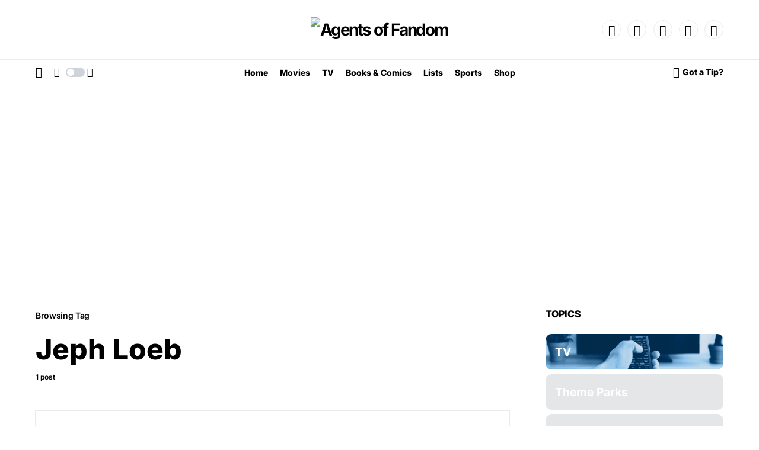

--- FILE ---
content_type: text/html; charset=utf-8
request_url: https://www.google.com/recaptcha/api2/aframe
body_size: 269
content:
<!DOCTYPE HTML><html><head><meta http-equiv="content-type" content="text/html; charset=UTF-8"></head><body><script nonce="7gTNd3TN14PGtpoNOwfIVw">/** Anti-fraud and anti-abuse applications only. See google.com/recaptcha */ try{var clients={'sodar':'https://pagead2.googlesyndication.com/pagead/sodar?'};window.addEventListener("message",function(a){try{if(a.source===window.parent){var b=JSON.parse(a.data);var c=clients[b['id']];if(c){var d=document.createElement('img');d.src=c+b['params']+'&rc='+(localStorage.getItem("rc::a")?sessionStorage.getItem("rc::b"):"");window.document.body.appendChild(d);sessionStorage.setItem("rc::e",parseInt(sessionStorage.getItem("rc::e")||0)+1);localStorage.setItem("rc::h",'1763977424999');}}}catch(b){}});window.parent.postMessage("_grecaptcha_ready", "*");}catch(b){}</script></body></html>

--- FILE ---
content_type: application/javascript; charset=utf-8
request_url: https://fundingchoicesmessages.google.com/f/AGSKWxVKe8x6e9B0vajeaQb5ZloCsDFSXmmpkN3TAP0SM8iDnCiNornEExbe00xXvJnqa_Zf25WazdgmI5RiX65rbtaoroTerZcSN8Np9B-qfmGgu7uMWwbwRLcuhAocnbnD0JhcySJ8ISlQoVyXgPju4Z5X2nYkQ6re4yfkGLkbbOCITCPz5GJWzIhka41N/_/sponsoredlinksiframe._type=adimg&/AdZoneAdXp./getads./postprofileverticalad.
body_size: -1291
content:
window['4df82b8e-da7d-4225-9b62-13136e3decc2'] = true;